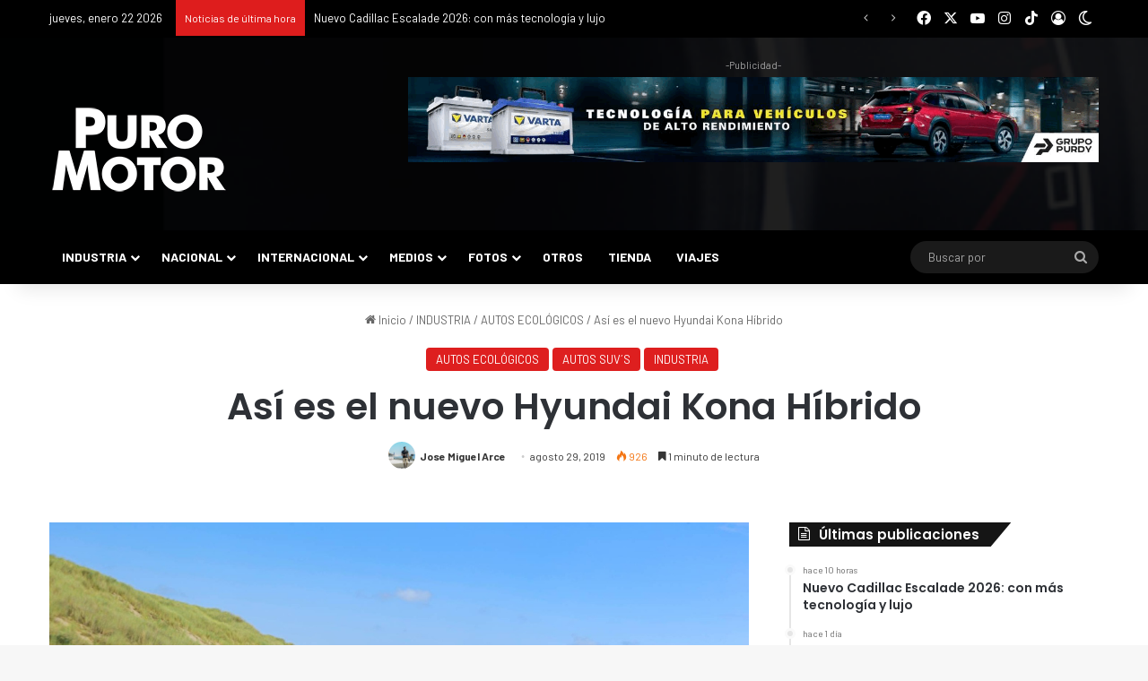

--- FILE ---
content_type: text/html; charset=UTF-8
request_url: https://puromotor.com/wp-admin/admin-ajax.php?postviews_id=478174&action=tie_postviews&_=1769072097654
body_size: -285
content:
<span class="tie-icon-fire" aria-hidden="true"></span> 926</span>

--- FILE ---
content_type: text/html; charset=utf-8
request_url: https://accounts.google.com/o/oauth2/postmessageRelay?parent=https%3A%2F%2Fpuromotor.com&jsh=m%3B%2F_%2Fscs%2Fabc-static%2F_%2Fjs%2Fk%3Dgapi.lb.en.2kN9-TZiXrM.O%2Fd%3D1%2Frs%3DAHpOoo_B4hu0FeWRuWHfxnZ3V0WubwN7Qw%2Fm%3D__features__
body_size: 161
content:
<!DOCTYPE html><html><head><title></title><meta http-equiv="content-type" content="text/html; charset=utf-8"><meta http-equiv="X-UA-Compatible" content="IE=edge"><meta name="viewport" content="width=device-width, initial-scale=1, minimum-scale=1, maximum-scale=1, user-scalable=0"><script src='https://ssl.gstatic.com/accounts/o/2580342461-postmessagerelay.js' nonce="emVyV9ZtBoGGXiCdqsWWnQ"></script></head><body><script type="text/javascript" src="https://apis.google.com/js/rpc:shindig_random.js?onload=init" nonce="emVyV9ZtBoGGXiCdqsWWnQ"></script></body></html>

--- FILE ---
content_type: text/css
request_url: https://puromotor.com/wp-content/cache/background-css/1/puromotor.com/wp-content/cache/min/1/wp-content/plugins/gallery-bank-pro-edition/assets/css/gallery-bank.css?ver=1766245295&wpr_t=1769041991
body_size: 1709
content:
.add_social_icons{top:35%;right:-50px;position:absolute;z-index:99999}.thumbs-fluid-layout{width:99%;margin-top:1%;*zoom:1}.thumbs-fluid-layout:before,.thumbs-fluid-layout:after{display:table;line-height:0;content:""}.thumbs-fluid-layout:after{clear:both}div.gallery-bank-hover-details{display:inline-block!important;overflow:hidden;position:relative;transition:all 1s;-moz-transition:all 1s;-webkit-transition:all 1s;-o-transition:all 1s}div.gallery-bank-hover-details:hover{-webkit-box-shadow:0 0 15px 2px rgba(0,0,0,.3);box-shadow:0 0 15px 2px rgba(0,0,0,.3)}div.gallery-bank-hover-details>div{transition:all 1s;-moz-transition:all 1s;-webkit-transition:all 1s;-o-transition:all 1s}div.gallery-bank-hover-details:hover>div{transform:scale(1.2);-ms-transform:scale(1.2);-webkit-transform:scale(1.2);-o-transform:scale(1.2);-moz-transform:scale(1.2)}div.gallery-bank-hover-details .gallery-bank-image-details{opacity:0;position:absolute;top:0;left:0;width:100%;height:100%;background-color:rgba(0,0,0,.3);transition:all .5s;-moz-transition:all .5s;-webkit-transition:all .5s;-o-transition:all .5s;cursor:pointer}div.gallery-bank-hover-details .gallery-bank-album-detail{opacity:0;position:absolute;top:0;left:0;width:100%;height:100%;background:var(--wpr-bg-a8337b4d-4ba1-4d0d-9ce8-ef7019c281f4) no-repeat center rgba(24,24,24,.3);background-color:rgba(0,0,0,.4);transition:all .5s;-moz-transition:all .5s;-webkit-transition:all .5s;-o-transition:all .5s;cursor:pointer}div.gallery-bank-hover-details:hover .gallery-bank-album-detail{opacity:1}.gb-album-title{font-family:"Open Sans",Helvetica,Arial,Verdana,sans-serif;font-size:18px;font-style:normal;font-variant:normal;font-weight:700}div.gallery-bank-hover-details:hover .gallery-bank-image-details{opacity:1}.gallery-bank-image-details h2{margin:0 auto 0 auto;color:#FFF;padding:0}.gallery-bank-image-details p{display:table;margin:0 auto 0 auto;color:#FFF;padding:0}.shutter-gb-img-wrap{overflow:hidden;position:relative;display:inline-block;padding:0 5px 0 0}.gb_overlay{position:relative;overflow:hidden;display:inline-block}.gb_overlay div{border:none}.gb_overlay .overlay_text{position:absolute;top:0;width:100%;height:100%;background-repeat:no-repeat;background-position:center center;-ms-filter:"progid:DXImageTransform.Microsoft.Alpha(Opacity=0)";filter:alpha(opacity=0);opacity:0;-webkit-transition:opacity .4s ease-in;-moz-transition:opacity .4s ease-in;-o-transition:opacity .4s ease-in;-ms-transition:opacity .4s ease-in;transition:opacity .4s ease-in;background-color:rgba(0,0,0,.4)}.gb_overlay:hover .overlay_text{-ms-filter:"progid:DXImageTransform.Microsoft.Alpha(Opacity=100)";filter:alpha(opacity=100);opacity:1}.gb_overlay .overlay_zoom{position:absolute;top:0;width:100%;height:100%;background-repeat:no-repeat;background-image:var(--wpr-bg-455b1867-a950-44af-820d-b596bbea013a);background-position:center center;-ms-filter:"progid:DXImageTransform.Microsoft.Alpha(Opacity=0)";filter:alpha(opacity=0);opacity:0;-webkit-transition:opacity .4s ease-in;-moz-transition:opacity .4s ease-in;-o-transition:opacity .4s ease-in;-ms-transition:opacity .4s ease-in;transition:opacity .4s ease-in;background-color:rgba(0,0,0,.7)}.gb_overlay:hover .overlay_zoom{-ms-filter:"progid:DXImageTransform.Microsoft.Alpha(Opacity=100)";filter:alpha(opacity=100);opacity:1}.bottom_overlay{position:relative;display:inline-block}.bottom_overlay .filmstrip_description_black{position:absolute;width:100%;text-align:left;bottom:0;-ms-filter:"progid:DXImageTransform.Microsoft.Alpha(Opacity=0)";filter:alpha(opacity=0);opacity:0;-webkit-transition:opacity 0.4s;-moz-transition:opacity 0.4s;-o-transition:opacity 0.4s;-ms-transition:opacity 0.4s;transition:opacity 0.4s}.bottom_overlay .filmstrip_description_black{background:#000;background:rgba(0,0,0,.7)}.bottom_overlay .filmstrip_description_black{-ms-filter:"progid:DXImageTransform.Microsoft.Alpha(Opacity=100)";filter:alpha(opacity=100);opacity:1}.gb_lightbox_overlay{display:none;position:fixed;top:0%;left:0%;width:100%;height:100%;background-color:#000;z-index:1001;-moz-opacity:.8;opacity:.80;filter:alpha(opacity=80)}.gb_container{display:none;padding:10px;background-color:#fff;z-index:999999;position:fixed}.gb_image_holder{display:inline-block}.gb_image_holder #imgFull{max-width:700px;max-height:500px}.gb_image_holder #videoFull{max-width:700px;max-height:500px}.gb_social_icons_holder{padding:10px 10px 0 10px;vertical-align:top}.gb_content_holder{display:none;width:345px;padding-left:10px;vertical-align:top;overflow:auto}.gb_social_div{margin-left:0px!important;margin-bottom:0px!important}.gb_content_holder ul{display:none}.gb_content_holder .gb-facebook-comments{display:none}.gb_linked_in{height:23px;margin-right:10px;cursor:pointer}.gb_close_lightbox{position:absolute;top:-22px;right:-22px;width:30px;height:30px;background:transparent var(--wpr-bg-f5e998b6-5981-48d3-af86-fb6543620dfd) -40px 0;cursor:pointer;z-index:1103}a.gb_lightbox_prev,a.gb_lightbox_next{background:var(--wpr-bg-68b9742b-0baa-4d67-abc8-c1eb14dee584) no-repeat transparent;width:45px;height:50px;position:absolute;vertical-align:middle!important;display:inline-block;top:45%;cursor:pointer}a.gb_lightbox_prev{left:-43px;background-position:0 -50px}a.gb_lightbox_next{right:-43px;background-position:-50px -50px}#dvLoading{background:#000 var(--wpr-bg-1d5b7c5c-50b0-4aaf-9a72-e50378ac3be6) no-repeat center center;height:100px;width:100px;position:fixed;z-index:1000;left:50%;top:50%;margin:-25px 0 0 -25px}.gb_image_holder iframe,.gb_image_holder img{margin-bottom:0px!important}.tooltip_tip{position:absolute;z-index:10300;display:block;visibility:visible;padding:5px;font-size:11px;opacity:0;filter:alpha(opacity=0)}.tooltip_tip.in{opacity:.8;filter:alpha(opacity=80)}.tooltip_tip.top{margin-top:-3px}.tooltip_tip.right{margin-left:3px}.tooltip_tip.bottom{margin-top:3px}.tooltip_tip.left{margin-left:-3px}.tooltip_tip-inner{max-width:200px;padding:3px 8px;color:#fff;text-align:center;text-decoration:none;background-color:#202020;-webkit-border-radius:2px;-moz-border-radius:2px;border-radius:2px}.tooltip_tip-arrow{position:absolute;width:0;height:0;border-color:transparent;border-style:solid}.tooltip_tip.top .tooltip_tip-arrow{bottom:0;left:50%;margin-left:-5px;border-width:5px 5px 0;border-top-color:#000}.tooltip_tip.right .tooltip_tip-arrow{top:50%;left:0;margin-top:-5px;border-width:5px 5px 5px 0;border-right-color:#000}.tooltip_tip.left .tooltip_tip-arrow{top:50%;right:0;margin-top:-5px;border-width:5px 0 5px 5px;border-left-color:#000}.tooltip_tip.bottom .tooltip_tip-arrow{top:0;left:50%;margin-left:-5px;border-width:0 5px 5px;border-bottom-color:#000}.gallery-bank-filter-categories,.paginator{float:left}.gallery-bank-filter-categories a,.paginator a{border-left-style:solid;border-left-width:1px}.gallery-bank-filter-categories a:first-child{border-left:0}.page-links,.page-nav,.gallery-bank-filter-categories,.filter-extras{border-style:solid;border-width:1px;border-color:rgba(218,222,225,.8);-webkit-border-radius:8px;-moz-border-radius:8px;-ms-border-radius:8px;-o-border-radius:8px;border-radius:8px;-webkit-box-sizing:border-box;-moz-box-sizing:border-box;-ms-box-sizing:border-box;-o-box-sizing:border-box;box-sizing:border-box}.gallery-bank-filter-categories a,.paginator a{float:left;-webkit-box-sizing:border-box;-moz-box-sizing:border-box;-ms-box-sizing:border-box;-o-box-sizing:border-box;box-sizing:border-box;margin:-1px -1px -1px 0;text-align:center;text-decoration:none}.gallery-bank-filter a{line-height:35px;font-size:12px}.gallery-bank-filter-categories a,.gallery-bank-filter-categories a.act{padding:0 15px 0 14px;line-height:35px;font-size:12px}.gallery-bank-filter a,.gallery-bank-filter .gallery-bank-filter-categories.new-style a:first-child{border-color:rgba(218,222,225,.8)}.gallery-bank-filter .gallery-bank-filter-categories a.act:first-child{-webkit-border-radius-left:8px;-moz-border-radius-left:8px;-ms-border-radius-left:8px;-o-border-radius-left:8px;border-radius:8px;-webkit-border-top-right-radius:0;-moz-border-top-right-radius:0;-ms-border-top-right-radius:0;-o-border-top-right-radius:0;border-top-right-radius:0;-webkit-border-bottom-right-radius:0;-moz-border-bottom-right-radius:0;-ms-border-bottom-right-radius:0;-o-border-bottom-right-radius:0;border-bottom-right-radius:0;border-color:transparent}.gallery-bank-filter .gallery-bank-filter-categories a.act{-webkit-border-top-right-radius:0;-moz-border-top-right-radius:0;-ms-border-top-right-radius:0;-o-border-top-right-radius:0;border-top-right-radius:0;-webkit-border-bottom-right-radius:0;-moz-border-bottom-right-radius:0;-ms-border-bottom-right-radius:0;-o-border-bottom-right-radius:0;border-bottom-right-radius:0;border-color:transparent}.gallery-bank-filter .gallery-bank-filter-categories a.act:last-child{-webkit-border-radius-right:8px;-moz-border-radius-right:8px;-ms-border-radius-right:8px;-o-border-radius-right:8px;border-radius:8px;-webkit-border-top-left-radius:0;-moz-border-top-left-radius:0;-ms-border-top-left-radius:0;-o-border-top-left-radius:0;border-top-left-radius:0;-webkit-border-bottom-left-radius:0;-moz-border-bottom-left-radius:0;-ms-border-bottom-left-radius:0;-o-border-bottom-left-radius:0;border-bottom-left-radius:0;border-color:transparent}.gallery-bank-filter-categories a{color:#000;box-shadow:none!important}.separator-doubled{padding:0;height:0;border:none;border-top:medium double #d5d5d5;color:#333;text-align:center;margin-top:10px;margin-bottom:20px;clear:both}.jp-hidden{display:none!important}

--- FILE ---
content_type: text/css
request_url: https://puromotor.com/wp-content/cache/background-css/1/puromotor.com/wp-content/cache/min/1/wp-content/plugins/gallery-bank-pro-edition/assets/css/hover_effects.css?ver=1766245295&wpr_t=1769041991
body_size: 1885
content:
.hover_rotation{position:relative;overflow:hidden;float:left}.hover_rotation div{position:absolute;top:50%;left:50%;border:none;-ms-filter:"progid:DXImageTransform.Microsoft.Alpha(Opacity=80)";filter:alpha(opacity=80);-webkit-transition:all .2s;-moz-transition:all .2s;-o-transition:all .2s;-ms-transition:all .2s;transition:all .2s}.hover_rotation div.hover_rotation_right:hover{-ms-filter:"progid:DXImageTransform.Microsoft.Alpha(Opacity=100)";filter:alpha(opacity=100);opacity:1;-webkit-transform:rotate(15deg);-moz-transform:rotate(15deg);-o-transform:rotate(15deg);-ms-transform:rotate(15deg);transform:rotate(15deg)}.hover_rotation div.hover_rotation_left:hover{-ms-filter:"progid:DXImageTransform.Microsoft.Alpha(Opacity=100)";filter:alpha(opacity=100);opacity:1;-webkit-transform:rotate(-15deg);-moz-transform:rotate(-15deg);-o-transform:rotate(-15deg);-ms-transform:rotate(-15deg);transform:rotate(-15deg)}.overlay_fade{position:relative;overflow:hidden;float:left}.overlay_fade div{width:100%;height:100%;border:none}.overlay_fade .overlay_zoom{position:absolute;top:0;width:100%;height:100%;background-image:var(--wpr-bg-fc768206-d180-4cd2-9b13-344ad6c5eb44);background-repeat:no-repeat;background-position:center center;-ms-filter:"progid:DXImageTransform.Microsoft.Alpha(Opacity=0)";filter:alpha(opacity=0);opacity:0;-webkit-transition:opacity .4s ease-in;-moz-transition:opacity .4s ease-in;-o-transition:opacity .4s ease-in;-ms-transition:opacity .4s ease-in;transition:opacity .4s ease-in}.overlay_fade:hover .overlay_zoom{-ms-filter:"progid:DXImageTransform.Microsoft.Alpha(Opacity=100)";filter:alpha(opacity=100);opacity:1}.overlay_fade .zoom_white{background-color:rgba(255,255,255,.7)}.overlay_fade .zoom_black{background-color:rgba(0,0,0,.7)}.overlay_slide{position:relative;overflow:hidden;float:left}.overlay_slide div{width:100%;height:100%;border:none}.overlay_slide .overlay_zoom{position:absolute;top:-150px;width:100%;height:100%;background-image:var(--wpr-bg-658ddddb-31e5-4ee4-a92a-a68672f174da);background-repeat:no-repeat;background-position:center center;-webkit-transition:top 0.4s;-moz-transition:top 0.4s;-o-transition:top 0.4s;-ms-transition:top 0.4s;transition:top 0.4s}.overlay_slide:hover .overlay_zoom{top:0!important}.overlay_slide .zoom_white{background-color:rgba(255,255,255,.7)}.overlay_slide .zoom_black{background-color:rgba(0,0,0,.7)}.overlay_split{position:relative;overflow:hidden;float:left}.overlay_split div{width:100%;height:100%;border:none}.overlay_split .overlay_split_left,.overlay_split .overlay_split_right{position:absolute;width:50%;height:100%}.overlay_split .overlay_split_right{right:0;-webkit-transition:right 0.4s;-moz-transition:right 0.4s;-o-transition:right 0.4s;-ms-transition:right 0.4s;transition:right 0.4s}.overlay_split .overlay_split_left{left:0!important;-webkit-transition:left 0.4s;-moz-transition:left 0.4s;-o-transition:left 0.4s;-ms-transition:left 0.4s;transition:left 0.4s}.overlay_split .overlay_split_top,.overlay_split .overlay_split_bottom{position:absolute;width:100%;height:50%}.overlay_split .overlay_split_top{top:0!important;-webkit-transition:top 0.4s;-moz-transition:top 0.4s;-o-transition:top 0.4s;-ms-transition:top 0.4s;transition:top 0.4s}.overlay_split .overlay_split_bottom{bottom:0!important;-webkit-transition:bottom 0.4s;-moz-transition:bottom 0.4s;-o-transition:bottom 0.4s;-ms-transition:bottom 0.4s;transition:bottom 0.4s}.overlay_split:hover .overlay_split_left{left:-50%!important}.overlay_split:hover .overlay_split_right{right:-50%!important}.overlay_split:hover .overlay_split_top{top:-50%!important}.overlay_split:hover .overlay_split_bottom{bottom:-50%!important}.overlay_split .split_white{background-color:rgba(255,255,255,.7)}.overlay_split .split_black{background-color:rgba(0,0,0,.7)}.overlay_join{position:relative;overflow:hidden;float:left}.overlay_join div{width:100%;height:100%;border:none}.overlay_join .overlay_join_left,.overlay_join .overlay_join_right{position:absolute;width:50%!important;height:100%!important}.overlay_join .overlay_join_left{left:-50%!important;-webkit-transition:left 0.4s;-moz-transition:left 0.4s;-o-transition:left 0.4s;-ms-transition:left 0.4s;transition:left 0.4s}.overlay_join .overlay_join_right{right:-50%!important;-webkit-transition:right 0.4s;-moz-transition:right 0.4s;-o-transition:right 0.4s;-ms-transition:right 0.4s;transition:right 0.4s}.overlay_join .overlay_join_top,.overlay_join .overlay_join_bottom{position:absolute;width:100%;height:50%}.overlay_join .overlay_join_top{top:-50%!important;-webkit-transition:top 0.4s;-moz-transition:top 0.4s;-o-transition:top 0.4s;-ms-transition:top 0.4s;transition:top 0.4s}.overlay_join .overlay_join_bottom{bottom:-50%!important;-webkit-transition:bottom 0.4s;-moz-transition:bottom 0.4s;-o-transition:bottom 0.4s;-ms-transition:bottom 0.4s;transition:bottom 0.4s}.overlay_join:hover .overlay_join_left{left:0!important}.overlay_join:hover .overlay_join_right{right:0!important}.overlay_join:hover .overlay_join_top{top:0!important}.overlay_join:hover .overlay_join_bottom{bottom:0!important}.overlay_join_left .join_zoom,.overlay_join_right .join_favorite,.overlay_join_top .join_zoom,.overlay_join_bottom .join_favorite{position:absolute;background-repeat:no-repeat;background-position:center center}.overlay_join .join_zoom,.overlay_join .join_favorite{width:100%;height:100%}.overlay_join_left .join_zoom,.overlay_join_top .join_zoom{background-image:var(--wpr-bg-d7339c7a-b3d5-4c26-bd30-fa06fecc8319)}.overlay_join_right .join_favorite,.overlay_join_bottom .join_favorite{background-image:var(--wpr-bg-6d110069-ca3f-4605-91c8-556ffd76afcd)}.overlay_join .join_white{background-color:rgba(255,255,255,.7)}.overlay_join .join_black{background-color:rgba(0,0,0,.7)}.corner_ribbon{position:relative;overflow:hidden;float:left}.corner_ribbon div{width:100%;height:100%;border:none}.corner_ribbon .corner_ribbon_top_left_white,.corner_ribbon .corner_ribbon_top_left_black,.corner_ribbon .corner_ribbon_bottom_left_white,.corner_ribbon .corner_ribbon_bottom_left_black,.corner_ribbon .corner_ribbon_top_right_white,.corner_ribbon .corner_ribbon_top_right_black,.corner_ribbon .corner_ribbon_bottom_right_white,.corner_ribbon .corner_ribbon_bottom_right_black{position:absolute;width:0;height:0;-webkit-transition:all 0.4s;-moz-transition:all 0.4s;-o-transition:all 0.4s;-ms-transition:all 0.4s;transition:all 0.4s}.corner_ribbon .corner_zoom,.corner_ribbon .corner_zoom{position:absolute;background:var(--wpr-bg-c3904692-eb4c-491a-8e2c-fe0183b74b00) no-repeat center center}.corner_ribbon:hover .corner_ribbon_top_left_white,.corner_ribbon:hover .corner_ribbon_top_left_black{top:0!important;left:0!important}.corner_ribbon:hover .corner_ribbon_bottom_left_white,.corner_ribbon:hover .corner_ribbon_bottom_left_black{bottom:0!important;left:0!important}.corner_ribbon:hover .corner_ribbon_top_right_white,.corner_ribbon:hover .corner_ribbon_top_right_black{top:0!important;right:0!important}.corner_ribbon:hover .corner_ribbon_bottom_right_white,.corner_ribbon:hover .corner_ribbon_bottom_right_black{bottom:0!important;right:0!important}.levitation_shadow{position:relative;float:left;margin-left:10px;margin-top:10px}.levitation_shadow div.levitation_small,.levitation_shadow div.levitation_large{position:absolute;width:100%;height:100%;top:0;-webkit-transition:top 0.3s;-moz-transition:top 0.3s;-o-transition:top 0.3s;-ms-transition:top 0.3s;transition:top 0.3s}.levitation_shadow:hover div.levitation_small{top:-5px!important}.levitation_shadow:hover div.levitation_large{top:-10px!important}.lomo_black,.lomo_white,.lomo_black_reversed,.lomo_white_reversed{position:relative;float:left;overflow:hidden}.lomo_black div,.lomo_white div,.lomo_black_reversed div,.lomo_white_reversed div{display:block;width:100%;height:100%;border:none}.lomo_black:after,.lomo_white:after,.lomo_black_reversed:after,.lomo_white_reversed:after{position:absolute;top:0;left:0;width:100%;height:100%;z-index:2;content:"";-webkit-transition:all 0.4s;-moz-transition:all 0.4s;-o-transition:all 0.4s;-ms-transition:all 0.4s;transition:all 0.4s}.lomo_black:after,.lomo_black_reversed:hover:after{-webkit-box-shadow:inset 0 0 5px #000;-moz-box-shadow:inset 0 0 5px #000;box-shadow:inset 0 0 5px #000}.lomo_black:hover:after,.lomo_black_reversed:after{-webkit-box-shadow:inset 0 0 90px #000;-moz-box-shadow:inset 0 0 90px #000;box-shadow:inset 0 0 90px #000}.lomo_white:after,.lomo_white_reversed:hover:after{-webkit-box-shadow:inset 0 0 1px #fff;-moz-box-shadow:inset 0 0 1px #fff;box-shadow:inset 0 0 1px #fff}.lomo_white:hover:after,.lomo_white_reversed:after{-webkit-box-shadow:inset 0 0 90px #fff;-moz-box-shadow:inset 0 0 90px #fff;box-shadow:inset 0 0 90px #fff}.rounded_image{position:relative;float:left}.rounded_image div.rounded_img,.rounded_image div.squared_img{display:block;-webkit-transition:all 0.6s;-moz-transition:all 0.6s;-o-transition:all 0.6s;-ms-transition:all 0.6s;transition:all 0.6s}.rounded_image div.rounded_img,.rounded_image div.squared_img:hover{-webkit-border-radius:75%!important;-moz-border-radius:75%!important;-o-border-radius:75%!important;-ms-border-radius:75%!important;-khtml-border-radius:75%!important;border-radius:75%!important}.rounded_image div.rounded_img:hover,.rounded_image div.squared_img{-webkit-border-radius:0!important;-moz-border-radius:0!important;-o-border-radius:0!important;-ms-border-radius:0!important;-khtml-border-radius:0!important;border-radius:0!important}.perspective{float:left;-webkit-perspective:600;-webkit-transform-style:preserve-3d;-webkit-transition-property:perspective;-webkit-transition-duration:0.5s}.perspective:hover{-webkit-perspective:1000}.perspective div.perspective_right,.perspective div.perspective_left{width:100%;height:100%;-moz-box-shadow:0 0 6px #666;box-shadow:0 0 6px #666;-webkit-box-shadow:0 0 6px #666;-webkit-transition-property:transform;-webkit-transition-duration:0.5s}.perspective div.perspective_right{-webkit-transform:rotateY(30deg)}.perspective div.perspective_left{-webkit-transform:rotateY(-30deg)}.perspective div:hover.perspective_right,.perspective div:hover.perspective_left{-webkit-transform:rotateY(0deg)}.gallery_grayscale{position:relative;display:inline-block;filter:gray;-webkit-filter:grayscale(100%);-webkit-backface-visibility:hidden;-moz-filter:grayscale(100%);-ms-filter:grayscale(100%);-o-filter:grayscale(100%);filter:url("data:image/svg+xml;utf8,<svg xmlns=\'http://www.w3.org/2000/svg\'><filter id=\'grayscale\'><feColorMatrix type=\'matrix\' values=\'0.3333 0.3333 0.3333 0 0 0.3333 0.3333 0.3333 0 0 0.3333 0.3333 0.3333 0 0 0 0 0 1 0\'/></filter></svg>#grayscale")}.gallery_grayscale:hover{filter:none;-webkit-filter:grayscale(0%);-webkit-transition:all .6s ease!important}.gallery_sepia{position:relative;display:inline-block;-webkit-transition:all .6s ease;filter:url("data:image/svg+xml;utf8,<svg xmlns=\'http://www.w3.org/2000/svg\'><filter id=\'old-timey\'><feColorMatrix type=\'matrix\' values=\'0.14 0.45 0.05 0 0 0.12 0.39 0.04 0 0 0.08 0.28 0.03 0 0 0 0 0 1 0\'/></filter></svg>#old-timey");-webkit-filter:sepia(1);-webkit-filter:sepia(100%);-moz-filter:sepia(100%);-ms-filter:sepia(100%);-o-filter:sepia(100%);filter:sepia(100%)}.gallery_sepia:hover{filter:none;-webkit-filter:sepia(0);-moz-filter:sepia(0);-ms-filter:sepia(0);-o-filter:sepia(0);filter:sepia(0);-webkit-transition:all .6s ease}.gallery_blur{position:relative;display:inline-block;-webkit-filter:blur(2px);-moz-filter:blur(2px);-o-filter:blur(2px);-ms-filter:blur(2px)}.gallery_blur:hover{filter:none;-webkit-filter:blur(0);-moz-filter:blur(0);-o-filter:blur(0);-ms-filter:blur(0);-webkit-transition:all .6s ease}@-webkit-keyframes special_pulse{25%{-webkit-transform:scale(1.1);transform:scale(1.1)}75%{-webkit-transform:scale(.9);transform:scale(.9)}}@keyframes special_pulse{25%{-webkit-transform:scale(1.1);-ms-transform:scale(1.1);transform:scale(1.1)}75%{-webkit-transform:scale(.9);-ms-transform:scale(.9);transform:scale(.9)}}.special_pulse{display:inline-block!important;-webkit-transform:translateZ(0);-ms-transform:translateZ(0);transform:translateZ(0);box-shadow:0 0 1px rgba(0,0,0,0)}.special_pulse:hover{-webkit-animation-name:pulse;animation-name:pulse;-webkit-animation-duration:1s;animation-duration:1s;-webkit-animation-timing-function:linear;animation-timing-function:linear;-webkit-animation-iteration-count:infinite;animation-iteration-count:infinite}